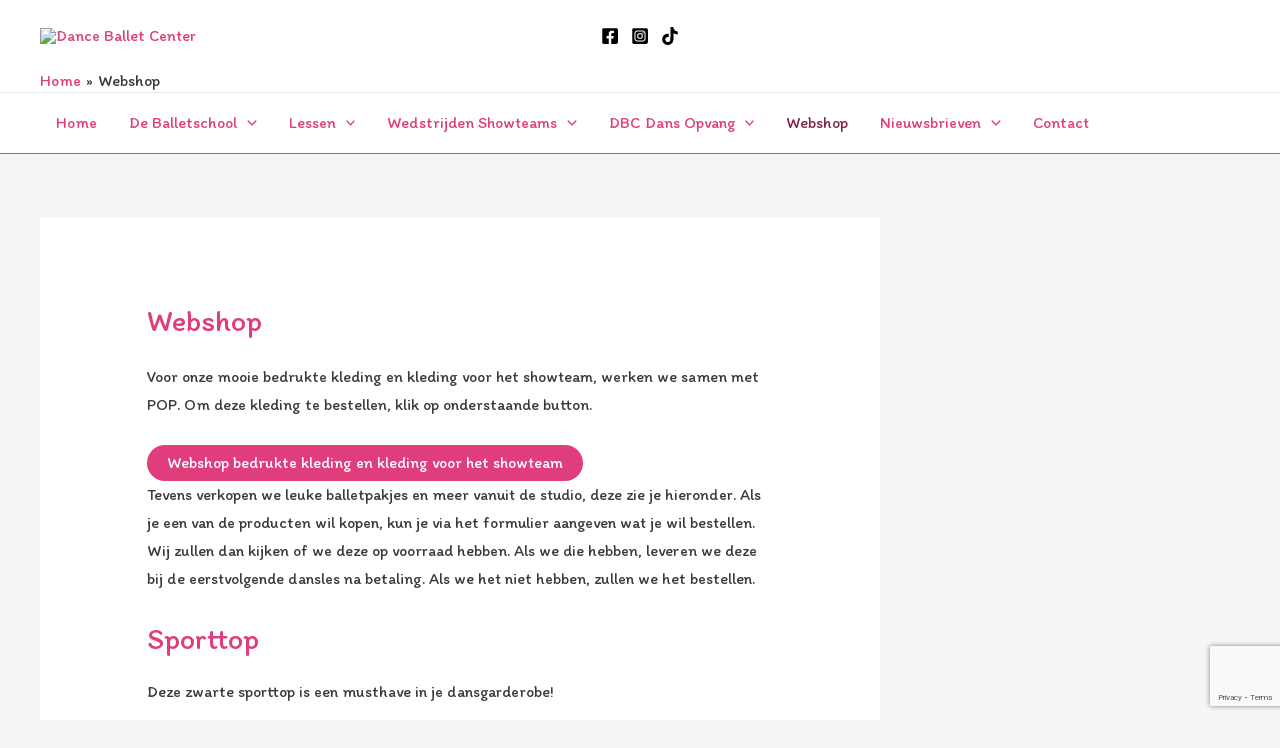

--- FILE ---
content_type: text/html; charset=utf-8
request_url: https://www.google.com/recaptcha/api2/anchor?ar=1&k=6Lcl1OErAAAAAKfOhqcNhHf1Qo9OCNJ0DhLBZVAy&co=aHR0cHM6Ly93d3cuZGFuY2ViYWxsZXRjZW50ZXIubmw6NDQz&hl=en&v=7gg7H51Q-naNfhmCP3_R47ho&size=invisible&anchor-ms=20000&execute-ms=15000&cb=r7qkwb4yfc68
body_size: 48357
content:
<!DOCTYPE HTML><html dir="ltr" lang="en"><head><meta http-equiv="Content-Type" content="text/html; charset=UTF-8">
<meta http-equiv="X-UA-Compatible" content="IE=edge">
<title>reCAPTCHA</title>
<style type="text/css">
/* cyrillic-ext */
@font-face {
  font-family: 'Roboto';
  font-style: normal;
  font-weight: 400;
  font-stretch: 100%;
  src: url(//fonts.gstatic.com/s/roboto/v48/KFO7CnqEu92Fr1ME7kSn66aGLdTylUAMa3GUBHMdazTgWw.woff2) format('woff2');
  unicode-range: U+0460-052F, U+1C80-1C8A, U+20B4, U+2DE0-2DFF, U+A640-A69F, U+FE2E-FE2F;
}
/* cyrillic */
@font-face {
  font-family: 'Roboto';
  font-style: normal;
  font-weight: 400;
  font-stretch: 100%;
  src: url(//fonts.gstatic.com/s/roboto/v48/KFO7CnqEu92Fr1ME7kSn66aGLdTylUAMa3iUBHMdazTgWw.woff2) format('woff2');
  unicode-range: U+0301, U+0400-045F, U+0490-0491, U+04B0-04B1, U+2116;
}
/* greek-ext */
@font-face {
  font-family: 'Roboto';
  font-style: normal;
  font-weight: 400;
  font-stretch: 100%;
  src: url(//fonts.gstatic.com/s/roboto/v48/KFO7CnqEu92Fr1ME7kSn66aGLdTylUAMa3CUBHMdazTgWw.woff2) format('woff2');
  unicode-range: U+1F00-1FFF;
}
/* greek */
@font-face {
  font-family: 'Roboto';
  font-style: normal;
  font-weight: 400;
  font-stretch: 100%;
  src: url(//fonts.gstatic.com/s/roboto/v48/KFO7CnqEu92Fr1ME7kSn66aGLdTylUAMa3-UBHMdazTgWw.woff2) format('woff2');
  unicode-range: U+0370-0377, U+037A-037F, U+0384-038A, U+038C, U+038E-03A1, U+03A3-03FF;
}
/* math */
@font-face {
  font-family: 'Roboto';
  font-style: normal;
  font-weight: 400;
  font-stretch: 100%;
  src: url(//fonts.gstatic.com/s/roboto/v48/KFO7CnqEu92Fr1ME7kSn66aGLdTylUAMawCUBHMdazTgWw.woff2) format('woff2');
  unicode-range: U+0302-0303, U+0305, U+0307-0308, U+0310, U+0312, U+0315, U+031A, U+0326-0327, U+032C, U+032F-0330, U+0332-0333, U+0338, U+033A, U+0346, U+034D, U+0391-03A1, U+03A3-03A9, U+03B1-03C9, U+03D1, U+03D5-03D6, U+03F0-03F1, U+03F4-03F5, U+2016-2017, U+2034-2038, U+203C, U+2040, U+2043, U+2047, U+2050, U+2057, U+205F, U+2070-2071, U+2074-208E, U+2090-209C, U+20D0-20DC, U+20E1, U+20E5-20EF, U+2100-2112, U+2114-2115, U+2117-2121, U+2123-214F, U+2190, U+2192, U+2194-21AE, U+21B0-21E5, U+21F1-21F2, U+21F4-2211, U+2213-2214, U+2216-22FF, U+2308-230B, U+2310, U+2319, U+231C-2321, U+2336-237A, U+237C, U+2395, U+239B-23B7, U+23D0, U+23DC-23E1, U+2474-2475, U+25AF, U+25B3, U+25B7, U+25BD, U+25C1, U+25CA, U+25CC, U+25FB, U+266D-266F, U+27C0-27FF, U+2900-2AFF, U+2B0E-2B11, U+2B30-2B4C, U+2BFE, U+3030, U+FF5B, U+FF5D, U+1D400-1D7FF, U+1EE00-1EEFF;
}
/* symbols */
@font-face {
  font-family: 'Roboto';
  font-style: normal;
  font-weight: 400;
  font-stretch: 100%;
  src: url(//fonts.gstatic.com/s/roboto/v48/KFO7CnqEu92Fr1ME7kSn66aGLdTylUAMaxKUBHMdazTgWw.woff2) format('woff2');
  unicode-range: U+0001-000C, U+000E-001F, U+007F-009F, U+20DD-20E0, U+20E2-20E4, U+2150-218F, U+2190, U+2192, U+2194-2199, U+21AF, U+21E6-21F0, U+21F3, U+2218-2219, U+2299, U+22C4-22C6, U+2300-243F, U+2440-244A, U+2460-24FF, U+25A0-27BF, U+2800-28FF, U+2921-2922, U+2981, U+29BF, U+29EB, U+2B00-2BFF, U+4DC0-4DFF, U+FFF9-FFFB, U+10140-1018E, U+10190-1019C, U+101A0, U+101D0-101FD, U+102E0-102FB, U+10E60-10E7E, U+1D2C0-1D2D3, U+1D2E0-1D37F, U+1F000-1F0FF, U+1F100-1F1AD, U+1F1E6-1F1FF, U+1F30D-1F30F, U+1F315, U+1F31C, U+1F31E, U+1F320-1F32C, U+1F336, U+1F378, U+1F37D, U+1F382, U+1F393-1F39F, U+1F3A7-1F3A8, U+1F3AC-1F3AF, U+1F3C2, U+1F3C4-1F3C6, U+1F3CA-1F3CE, U+1F3D4-1F3E0, U+1F3ED, U+1F3F1-1F3F3, U+1F3F5-1F3F7, U+1F408, U+1F415, U+1F41F, U+1F426, U+1F43F, U+1F441-1F442, U+1F444, U+1F446-1F449, U+1F44C-1F44E, U+1F453, U+1F46A, U+1F47D, U+1F4A3, U+1F4B0, U+1F4B3, U+1F4B9, U+1F4BB, U+1F4BF, U+1F4C8-1F4CB, U+1F4D6, U+1F4DA, U+1F4DF, U+1F4E3-1F4E6, U+1F4EA-1F4ED, U+1F4F7, U+1F4F9-1F4FB, U+1F4FD-1F4FE, U+1F503, U+1F507-1F50B, U+1F50D, U+1F512-1F513, U+1F53E-1F54A, U+1F54F-1F5FA, U+1F610, U+1F650-1F67F, U+1F687, U+1F68D, U+1F691, U+1F694, U+1F698, U+1F6AD, U+1F6B2, U+1F6B9-1F6BA, U+1F6BC, U+1F6C6-1F6CF, U+1F6D3-1F6D7, U+1F6E0-1F6EA, U+1F6F0-1F6F3, U+1F6F7-1F6FC, U+1F700-1F7FF, U+1F800-1F80B, U+1F810-1F847, U+1F850-1F859, U+1F860-1F887, U+1F890-1F8AD, U+1F8B0-1F8BB, U+1F8C0-1F8C1, U+1F900-1F90B, U+1F93B, U+1F946, U+1F984, U+1F996, U+1F9E9, U+1FA00-1FA6F, U+1FA70-1FA7C, U+1FA80-1FA89, U+1FA8F-1FAC6, U+1FACE-1FADC, U+1FADF-1FAE9, U+1FAF0-1FAF8, U+1FB00-1FBFF;
}
/* vietnamese */
@font-face {
  font-family: 'Roboto';
  font-style: normal;
  font-weight: 400;
  font-stretch: 100%;
  src: url(//fonts.gstatic.com/s/roboto/v48/KFO7CnqEu92Fr1ME7kSn66aGLdTylUAMa3OUBHMdazTgWw.woff2) format('woff2');
  unicode-range: U+0102-0103, U+0110-0111, U+0128-0129, U+0168-0169, U+01A0-01A1, U+01AF-01B0, U+0300-0301, U+0303-0304, U+0308-0309, U+0323, U+0329, U+1EA0-1EF9, U+20AB;
}
/* latin-ext */
@font-face {
  font-family: 'Roboto';
  font-style: normal;
  font-weight: 400;
  font-stretch: 100%;
  src: url(//fonts.gstatic.com/s/roboto/v48/KFO7CnqEu92Fr1ME7kSn66aGLdTylUAMa3KUBHMdazTgWw.woff2) format('woff2');
  unicode-range: U+0100-02BA, U+02BD-02C5, U+02C7-02CC, U+02CE-02D7, U+02DD-02FF, U+0304, U+0308, U+0329, U+1D00-1DBF, U+1E00-1E9F, U+1EF2-1EFF, U+2020, U+20A0-20AB, U+20AD-20C0, U+2113, U+2C60-2C7F, U+A720-A7FF;
}
/* latin */
@font-face {
  font-family: 'Roboto';
  font-style: normal;
  font-weight: 400;
  font-stretch: 100%;
  src: url(//fonts.gstatic.com/s/roboto/v48/KFO7CnqEu92Fr1ME7kSn66aGLdTylUAMa3yUBHMdazQ.woff2) format('woff2');
  unicode-range: U+0000-00FF, U+0131, U+0152-0153, U+02BB-02BC, U+02C6, U+02DA, U+02DC, U+0304, U+0308, U+0329, U+2000-206F, U+20AC, U+2122, U+2191, U+2193, U+2212, U+2215, U+FEFF, U+FFFD;
}
/* cyrillic-ext */
@font-face {
  font-family: 'Roboto';
  font-style: normal;
  font-weight: 500;
  font-stretch: 100%;
  src: url(//fonts.gstatic.com/s/roboto/v48/KFO7CnqEu92Fr1ME7kSn66aGLdTylUAMa3GUBHMdazTgWw.woff2) format('woff2');
  unicode-range: U+0460-052F, U+1C80-1C8A, U+20B4, U+2DE0-2DFF, U+A640-A69F, U+FE2E-FE2F;
}
/* cyrillic */
@font-face {
  font-family: 'Roboto';
  font-style: normal;
  font-weight: 500;
  font-stretch: 100%;
  src: url(//fonts.gstatic.com/s/roboto/v48/KFO7CnqEu92Fr1ME7kSn66aGLdTylUAMa3iUBHMdazTgWw.woff2) format('woff2');
  unicode-range: U+0301, U+0400-045F, U+0490-0491, U+04B0-04B1, U+2116;
}
/* greek-ext */
@font-face {
  font-family: 'Roboto';
  font-style: normal;
  font-weight: 500;
  font-stretch: 100%;
  src: url(//fonts.gstatic.com/s/roboto/v48/KFO7CnqEu92Fr1ME7kSn66aGLdTylUAMa3CUBHMdazTgWw.woff2) format('woff2');
  unicode-range: U+1F00-1FFF;
}
/* greek */
@font-face {
  font-family: 'Roboto';
  font-style: normal;
  font-weight: 500;
  font-stretch: 100%;
  src: url(//fonts.gstatic.com/s/roboto/v48/KFO7CnqEu92Fr1ME7kSn66aGLdTylUAMa3-UBHMdazTgWw.woff2) format('woff2');
  unicode-range: U+0370-0377, U+037A-037F, U+0384-038A, U+038C, U+038E-03A1, U+03A3-03FF;
}
/* math */
@font-face {
  font-family: 'Roboto';
  font-style: normal;
  font-weight: 500;
  font-stretch: 100%;
  src: url(//fonts.gstatic.com/s/roboto/v48/KFO7CnqEu92Fr1ME7kSn66aGLdTylUAMawCUBHMdazTgWw.woff2) format('woff2');
  unicode-range: U+0302-0303, U+0305, U+0307-0308, U+0310, U+0312, U+0315, U+031A, U+0326-0327, U+032C, U+032F-0330, U+0332-0333, U+0338, U+033A, U+0346, U+034D, U+0391-03A1, U+03A3-03A9, U+03B1-03C9, U+03D1, U+03D5-03D6, U+03F0-03F1, U+03F4-03F5, U+2016-2017, U+2034-2038, U+203C, U+2040, U+2043, U+2047, U+2050, U+2057, U+205F, U+2070-2071, U+2074-208E, U+2090-209C, U+20D0-20DC, U+20E1, U+20E5-20EF, U+2100-2112, U+2114-2115, U+2117-2121, U+2123-214F, U+2190, U+2192, U+2194-21AE, U+21B0-21E5, U+21F1-21F2, U+21F4-2211, U+2213-2214, U+2216-22FF, U+2308-230B, U+2310, U+2319, U+231C-2321, U+2336-237A, U+237C, U+2395, U+239B-23B7, U+23D0, U+23DC-23E1, U+2474-2475, U+25AF, U+25B3, U+25B7, U+25BD, U+25C1, U+25CA, U+25CC, U+25FB, U+266D-266F, U+27C0-27FF, U+2900-2AFF, U+2B0E-2B11, U+2B30-2B4C, U+2BFE, U+3030, U+FF5B, U+FF5D, U+1D400-1D7FF, U+1EE00-1EEFF;
}
/* symbols */
@font-face {
  font-family: 'Roboto';
  font-style: normal;
  font-weight: 500;
  font-stretch: 100%;
  src: url(//fonts.gstatic.com/s/roboto/v48/KFO7CnqEu92Fr1ME7kSn66aGLdTylUAMaxKUBHMdazTgWw.woff2) format('woff2');
  unicode-range: U+0001-000C, U+000E-001F, U+007F-009F, U+20DD-20E0, U+20E2-20E4, U+2150-218F, U+2190, U+2192, U+2194-2199, U+21AF, U+21E6-21F0, U+21F3, U+2218-2219, U+2299, U+22C4-22C6, U+2300-243F, U+2440-244A, U+2460-24FF, U+25A0-27BF, U+2800-28FF, U+2921-2922, U+2981, U+29BF, U+29EB, U+2B00-2BFF, U+4DC0-4DFF, U+FFF9-FFFB, U+10140-1018E, U+10190-1019C, U+101A0, U+101D0-101FD, U+102E0-102FB, U+10E60-10E7E, U+1D2C0-1D2D3, U+1D2E0-1D37F, U+1F000-1F0FF, U+1F100-1F1AD, U+1F1E6-1F1FF, U+1F30D-1F30F, U+1F315, U+1F31C, U+1F31E, U+1F320-1F32C, U+1F336, U+1F378, U+1F37D, U+1F382, U+1F393-1F39F, U+1F3A7-1F3A8, U+1F3AC-1F3AF, U+1F3C2, U+1F3C4-1F3C6, U+1F3CA-1F3CE, U+1F3D4-1F3E0, U+1F3ED, U+1F3F1-1F3F3, U+1F3F5-1F3F7, U+1F408, U+1F415, U+1F41F, U+1F426, U+1F43F, U+1F441-1F442, U+1F444, U+1F446-1F449, U+1F44C-1F44E, U+1F453, U+1F46A, U+1F47D, U+1F4A3, U+1F4B0, U+1F4B3, U+1F4B9, U+1F4BB, U+1F4BF, U+1F4C8-1F4CB, U+1F4D6, U+1F4DA, U+1F4DF, U+1F4E3-1F4E6, U+1F4EA-1F4ED, U+1F4F7, U+1F4F9-1F4FB, U+1F4FD-1F4FE, U+1F503, U+1F507-1F50B, U+1F50D, U+1F512-1F513, U+1F53E-1F54A, U+1F54F-1F5FA, U+1F610, U+1F650-1F67F, U+1F687, U+1F68D, U+1F691, U+1F694, U+1F698, U+1F6AD, U+1F6B2, U+1F6B9-1F6BA, U+1F6BC, U+1F6C6-1F6CF, U+1F6D3-1F6D7, U+1F6E0-1F6EA, U+1F6F0-1F6F3, U+1F6F7-1F6FC, U+1F700-1F7FF, U+1F800-1F80B, U+1F810-1F847, U+1F850-1F859, U+1F860-1F887, U+1F890-1F8AD, U+1F8B0-1F8BB, U+1F8C0-1F8C1, U+1F900-1F90B, U+1F93B, U+1F946, U+1F984, U+1F996, U+1F9E9, U+1FA00-1FA6F, U+1FA70-1FA7C, U+1FA80-1FA89, U+1FA8F-1FAC6, U+1FACE-1FADC, U+1FADF-1FAE9, U+1FAF0-1FAF8, U+1FB00-1FBFF;
}
/* vietnamese */
@font-face {
  font-family: 'Roboto';
  font-style: normal;
  font-weight: 500;
  font-stretch: 100%;
  src: url(//fonts.gstatic.com/s/roboto/v48/KFO7CnqEu92Fr1ME7kSn66aGLdTylUAMa3OUBHMdazTgWw.woff2) format('woff2');
  unicode-range: U+0102-0103, U+0110-0111, U+0128-0129, U+0168-0169, U+01A0-01A1, U+01AF-01B0, U+0300-0301, U+0303-0304, U+0308-0309, U+0323, U+0329, U+1EA0-1EF9, U+20AB;
}
/* latin-ext */
@font-face {
  font-family: 'Roboto';
  font-style: normal;
  font-weight: 500;
  font-stretch: 100%;
  src: url(//fonts.gstatic.com/s/roboto/v48/KFO7CnqEu92Fr1ME7kSn66aGLdTylUAMa3KUBHMdazTgWw.woff2) format('woff2');
  unicode-range: U+0100-02BA, U+02BD-02C5, U+02C7-02CC, U+02CE-02D7, U+02DD-02FF, U+0304, U+0308, U+0329, U+1D00-1DBF, U+1E00-1E9F, U+1EF2-1EFF, U+2020, U+20A0-20AB, U+20AD-20C0, U+2113, U+2C60-2C7F, U+A720-A7FF;
}
/* latin */
@font-face {
  font-family: 'Roboto';
  font-style: normal;
  font-weight: 500;
  font-stretch: 100%;
  src: url(//fonts.gstatic.com/s/roboto/v48/KFO7CnqEu92Fr1ME7kSn66aGLdTylUAMa3yUBHMdazQ.woff2) format('woff2');
  unicode-range: U+0000-00FF, U+0131, U+0152-0153, U+02BB-02BC, U+02C6, U+02DA, U+02DC, U+0304, U+0308, U+0329, U+2000-206F, U+20AC, U+2122, U+2191, U+2193, U+2212, U+2215, U+FEFF, U+FFFD;
}
/* cyrillic-ext */
@font-face {
  font-family: 'Roboto';
  font-style: normal;
  font-weight: 900;
  font-stretch: 100%;
  src: url(//fonts.gstatic.com/s/roboto/v48/KFO7CnqEu92Fr1ME7kSn66aGLdTylUAMa3GUBHMdazTgWw.woff2) format('woff2');
  unicode-range: U+0460-052F, U+1C80-1C8A, U+20B4, U+2DE0-2DFF, U+A640-A69F, U+FE2E-FE2F;
}
/* cyrillic */
@font-face {
  font-family: 'Roboto';
  font-style: normal;
  font-weight: 900;
  font-stretch: 100%;
  src: url(//fonts.gstatic.com/s/roboto/v48/KFO7CnqEu92Fr1ME7kSn66aGLdTylUAMa3iUBHMdazTgWw.woff2) format('woff2');
  unicode-range: U+0301, U+0400-045F, U+0490-0491, U+04B0-04B1, U+2116;
}
/* greek-ext */
@font-face {
  font-family: 'Roboto';
  font-style: normal;
  font-weight: 900;
  font-stretch: 100%;
  src: url(//fonts.gstatic.com/s/roboto/v48/KFO7CnqEu92Fr1ME7kSn66aGLdTylUAMa3CUBHMdazTgWw.woff2) format('woff2');
  unicode-range: U+1F00-1FFF;
}
/* greek */
@font-face {
  font-family: 'Roboto';
  font-style: normal;
  font-weight: 900;
  font-stretch: 100%;
  src: url(//fonts.gstatic.com/s/roboto/v48/KFO7CnqEu92Fr1ME7kSn66aGLdTylUAMa3-UBHMdazTgWw.woff2) format('woff2');
  unicode-range: U+0370-0377, U+037A-037F, U+0384-038A, U+038C, U+038E-03A1, U+03A3-03FF;
}
/* math */
@font-face {
  font-family: 'Roboto';
  font-style: normal;
  font-weight: 900;
  font-stretch: 100%;
  src: url(//fonts.gstatic.com/s/roboto/v48/KFO7CnqEu92Fr1ME7kSn66aGLdTylUAMawCUBHMdazTgWw.woff2) format('woff2');
  unicode-range: U+0302-0303, U+0305, U+0307-0308, U+0310, U+0312, U+0315, U+031A, U+0326-0327, U+032C, U+032F-0330, U+0332-0333, U+0338, U+033A, U+0346, U+034D, U+0391-03A1, U+03A3-03A9, U+03B1-03C9, U+03D1, U+03D5-03D6, U+03F0-03F1, U+03F4-03F5, U+2016-2017, U+2034-2038, U+203C, U+2040, U+2043, U+2047, U+2050, U+2057, U+205F, U+2070-2071, U+2074-208E, U+2090-209C, U+20D0-20DC, U+20E1, U+20E5-20EF, U+2100-2112, U+2114-2115, U+2117-2121, U+2123-214F, U+2190, U+2192, U+2194-21AE, U+21B0-21E5, U+21F1-21F2, U+21F4-2211, U+2213-2214, U+2216-22FF, U+2308-230B, U+2310, U+2319, U+231C-2321, U+2336-237A, U+237C, U+2395, U+239B-23B7, U+23D0, U+23DC-23E1, U+2474-2475, U+25AF, U+25B3, U+25B7, U+25BD, U+25C1, U+25CA, U+25CC, U+25FB, U+266D-266F, U+27C0-27FF, U+2900-2AFF, U+2B0E-2B11, U+2B30-2B4C, U+2BFE, U+3030, U+FF5B, U+FF5D, U+1D400-1D7FF, U+1EE00-1EEFF;
}
/* symbols */
@font-face {
  font-family: 'Roboto';
  font-style: normal;
  font-weight: 900;
  font-stretch: 100%;
  src: url(//fonts.gstatic.com/s/roboto/v48/KFO7CnqEu92Fr1ME7kSn66aGLdTylUAMaxKUBHMdazTgWw.woff2) format('woff2');
  unicode-range: U+0001-000C, U+000E-001F, U+007F-009F, U+20DD-20E0, U+20E2-20E4, U+2150-218F, U+2190, U+2192, U+2194-2199, U+21AF, U+21E6-21F0, U+21F3, U+2218-2219, U+2299, U+22C4-22C6, U+2300-243F, U+2440-244A, U+2460-24FF, U+25A0-27BF, U+2800-28FF, U+2921-2922, U+2981, U+29BF, U+29EB, U+2B00-2BFF, U+4DC0-4DFF, U+FFF9-FFFB, U+10140-1018E, U+10190-1019C, U+101A0, U+101D0-101FD, U+102E0-102FB, U+10E60-10E7E, U+1D2C0-1D2D3, U+1D2E0-1D37F, U+1F000-1F0FF, U+1F100-1F1AD, U+1F1E6-1F1FF, U+1F30D-1F30F, U+1F315, U+1F31C, U+1F31E, U+1F320-1F32C, U+1F336, U+1F378, U+1F37D, U+1F382, U+1F393-1F39F, U+1F3A7-1F3A8, U+1F3AC-1F3AF, U+1F3C2, U+1F3C4-1F3C6, U+1F3CA-1F3CE, U+1F3D4-1F3E0, U+1F3ED, U+1F3F1-1F3F3, U+1F3F5-1F3F7, U+1F408, U+1F415, U+1F41F, U+1F426, U+1F43F, U+1F441-1F442, U+1F444, U+1F446-1F449, U+1F44C-1F44E, U+1F453, U+1F46A, U+1F47D, U+1F4A3, U+1F4B0, U+1F4B3, U+1F4B9, U+1F4BB, U+1F4BF, U+1F4C8-1F4CB, U+1F4D6, U+1F4DA, U+1F4DF, U+1F4E3-1F4E6, U+1F4EA-1F4ED, U+1F4F7, U+1F4F9-1F4FB, U+1F4FD-1F4FE, U+1F503, U+1F507-1F50B, U+1F50D, U+1F512-1F513, U+1F53E-1F54A, U+1F54F-1F5FA, U+1F610, U+1F650-1F67F, U+1F687, U+1F68D, U+1F691, U+1F694, U+1F698, U+1F6AD, U+1F6B2, U+1F6B9-1F6BA, U+1F6BC, U+1F6C6-1F6CF, U+1F6D3-1F6D7, U+1F6E0-1F6EA, U+1F6F0-1F6F3, U+1F6F7-1F6FC, U+1F700-1F7FF, U+1F800-1F80B, U+1F810-1F847, U+1F850-1F859, U+1F860-1F887, U+1F890-1F8AD, U+1F8B0-1F8BB, U+1F8C0-1F8C1, U+1F900-1F90B, U+1F93B, U+1F946, U+1F984, U+1F996, U+1F9E9, U+1FA00-1FA6F, U+1FA70-1FA7C, U+1FA80-1FA89, U+1FA8F-1FAC6, U+1FACE-1FADC, U+1FADF-1FAE9, U+1FAF0-1FAF8, U+1FB00-1FBFF;
}
/* vietnamese */
@font-face {
  font-family: 'Roboto';
  font-style: normal;
  font-weight: 900;
  font-stretch: 100%;
  src: url(//fonts.gstatic.com/s/roboto/v48/KFO7CnqEu92Fr1ME7kSn66aGLdTylUAMa3OUBHMdazTgWw.woff2) format('woff2');
  unicode-range: U+0102-0103, U+0110-0111, U+0128-0129, U+0168-0169, U+01A0-01A1, U+01AF-01B0, U+0300-0301, U+0303-0304, U+0308-0309, U+0323, U+0329, U+1EA0-1EF9, U+20AB;
}
/* latin-ext */
@font-face {
  font-family: 'Roboto';
  font-style: normal;
  font-weight: 900;
  font-stretch: 100%;
  src: url(//fonts.gstatic.com/s/roboto/v48/KFO7CnqEu92Fr1ME7kSn66aGLdTylUAMa3KUBHMdazTgWw.woff2) format('woff2');
  unicode-range: U+0100-02BA, U+02BD-02C5, U+02C7-02CC, U+02CE-02D7, U+02DD-02FF, U+0304, U+0308, U+0329, U+1D00-1DBF, U+1E00-1E9F, U+1EF2-1EFF, U+2020, U+20A0-20AB, U+20AD-20C0, U+2113, U+2C60-2C7F, U+A720-A7FF;
}
/* latin */
@font-face {
  font-family: 'Roboto';
  font-style: normal;
  font-weight: 900;
  font-stretch: 100%;
  src: url(//fonts.gstatic.com/s/roboto/v48/KFO7CnqEu92Fr1ME7kSn66aGLdTylUAMa3yUBHMdazQ.woff2) format('woff2');
  unicode-range: U+0000-00FF, U+0131, U+0152-0153, U+02BB-02BC, U+02C6, U+02DA, U+02DC, U+0304, U+0308, U+0329, U+2000-206F, U+20AC, U+2122, U+2191, U+2193, U+2212, U+2215, U+FEFF, U+FFFD;
}

</style>
<link rel="stylesheet" type="text/css" href="https://www.gstatic.com/recaptcha/releases/7gg7H51Q-naNfhmCP3_R47ho/styles__ltr.css">
<script nonce="R7vDbJM_282QxFWYNQNc_g" type="text/javascript">window['__recaptcha_api'] = 'https://www.google.com/recaptcha/api2/';</script>
<script type="text/javascript" src="https://www.gstatic.com/recaptcha/releases/7gg7H51Q-naNfhmCP3_R47ho/recaptcha__en.js" nonce="R7vDbJM_282QxFWYNQNc_g">
      
    </script></head>
<body><div id="rc-anchor-alert" class="rc-anchor-alert"></div>
<input type="hidden" id="recaptcha-token" value="[base64]">
<script type="text/javascript" nonce="R7vDbJM_282QxFWYNQNc_g">
      recaptcha.anchor.Main.init("[\x22ainput\x22,[\x22bgdata\x22,\x22\x22,\[base64]/[base64]/bmV3IFpbdF0obVswXSk6Sz09Mj9uZXcgWlt0XShtWzBdLG1bMV0pOks9PTM/bmV3IFpbdF0obVswXSxtWzFdLG1bMl0pOks9PTQ/[base64]/[base64]/[base64]/[base64]/[base64]/[base64]/[base64]/[base64]/[base64]/[base64]/[base64]/[base64]/[base64]/[base64]\\u003d\\u003d\x22,\[base64]\x22,\x22KhAYw43Cm0/DusKzw5rCu8KhVhwzw65Nw4dZZnIrw73DnjjCpMK5LF7CiDPCk0vCq8K3A1kqL2gTwq/CtcOrOsK3wqXCjsKMIsKBY8OKfBzCr8ODDlvCo8OAGy1xw70SXjA4wopLwpAKLcOxwokew4PCrsOKwpIHEFPCpHBHCX7DhWHDusKHw7bDt8OSIMOewo7DtVh8w5xTS8KJw6Nud3TCgsKDVsKAwo0/wo1WS2w3BcOSw5nDjsOqQsKnKsOtw7jCqBQRw5bCosK0AcKTNxjDkkcSwrjDncKDwrTDm8Kvw5t8AsOYw5IFMMKyB0ASwqrDrzUgf3I+NjHDllTDsiFAYDfCuMO6w6dmQ8KPOBB2w490UsOawq9mw5XCtwcGdcONwrNnXMK3wrQbS11pw5gawqQKwqjDm8KCw5/Di39cw7Afw4TDpBMrQ8OlwrhvUsKPLFbCthPDlFoYS8KBXXLCuSZ0E8KRNMKdw43CjTDDuHMnwpUUwplcw610w5HDtMORw7/DlcKYSAfDlxs4Q2htIwIJwrdRwpkhwqxYw4twDCrCphDCvMKQwpsTw5hWw5fCk3Qkw5bCpRnDhcKKw4rCgG7DuR3CoMODBTFLB8OXw5pdwqbCpcOwwqEzwqZ2w6wVWMOhwrjDj8KQGUHCjsO3wr0Iw77DiT42w47Dj8K0BFojUR/CriNDasOxS2zDnMK0wrzCkCTCv8OIw4DCs8KcwoIcZsKwd8KWO8O9wrrDtGVSwoRWwpzCk3kzHcKud8KHcxzCoFUkKMKFwqrDtcO1DiMlCV3CpE/CoGbCiVk6K8OyfcO7R2fCi1DDuS/Dr2/DiMOkVsOcwrLCs8OCwpFoMAbDu8OCAMORwo/Co8K/MsKhVSZbZlDDv8OWK8OvCmgsw6xzw47DkSo6w6/DosKuwr0zw5QwWnQNHgxzwoRxwpnClkErTcKLw47CvSICIhrDjgpREMKAYsO9bzXDqcOYwoAcFcKxPiF6w68jw5/DpcOuFTfDjnPDncKDEGYQw7DCvMKRw4vCn8ORwrvCr3EEwqHCmxXClsOZBHZoUzkEwqrCvcO0w4bCucKMw5E7fTpjWWEiwoPCm27DgkrCqMOcw5XDhsKlR0zDgmXCq8OKw5rDhcKEwo86HQbCmAobKwTCr8O7P0/Cg1jCusOlwq3CsHYtaThYw7DDsXXCkgZXPWpow4TDvjJhSTBDLMKdYsO2LBvDnsKnVsO7w6EfTHRswrjCj8OFL8K2PjoHPsO1w7LCnS7CrUo1wp/Di8OIwonClcOPw5jCvMKrwpk+w5HCtcKxPcKswrDCvRdwwqIlTXrCnsKEw63Dm8K3KMOebXXDq8OkXxTDuFrDqsK/w5orAcKRw4XDglrCucKVdQlVFMKKY8OKwofDq8Krwoc8wqrDtFAww5zDosKxw5haG8OFecKtYmjClcODAsK3wrEaOXkNX8KBw75swqJyN8Kzd8KNw4fCpibCmsKFDMO+Ql3Dh8OITMKWDcOqwpZ4woDCiMOxdzV3Q8OsUxE7w51uw7JdczkAQMOyUD8/bsKCDxbDjEbDnMKCw5xRw5/CpsKew5PCjsK0U0suw6xVccKBHRXDoMKpwoBtc1huwqzCgz3DkzYRNcOuwptpwo9xX8KZQMO2wrPDiEoqRB98eEDDumbCgVjCkcO/wrXDhcK3GMK8JF1mwqvDqgEAOcKSw6bCuHwtJ2vDrxNswpNbIMKOKTHDssOdC8KaRxw+SR4CJ8K2PxvCpcOAw58/PVUQwqXCiV1vwqnDrMOyYB8QNAdKwpNawp7CocO1w7/CvBLDmcOpIMOdwr/[base64]/KGUNw4x2wrLCgTbDn8OREsOWDMK+wo7DvsKGPRofwpNOdXA8G8OXw5vCu1bDncK/woUbesKlIRw/[base64]/w7HCmQRqw7LCqcOmwpR/w6PCs8KzMHPCisOBT1Uyw5TCvMK9w6wTwr4Aw7bCmSFVwo3Dul1Qw5/CkcOgE8Kkwq0dc8K/wrFzw54/[base64]/wrXCsG4ow4bCk8KDw7hsOjDCmkVAGmHDjggYwqTDhlTCuEXCmS9vwqYkwpjCsHl1B0kWKMO2P2AdYsO4woIFw6c8w4oBwqQuRi/DqBBdDsOEL8Kvw6DCu8OGw5/Dr04yTsOTw7EoVMO0UkY5fWs4wpgtwqJwwqrDt8KgOMObw4DCg8O8WT0yKkvDlcOOwo91w696wp/Ch2TCvMOTw5EkwrzCvjrCrMOzFB9Cen7DhsOjbyoMw5fDvQ3CncObw4drPX8uwoUREMKKScOcw60owocaP8KFw6fCuMKMO8OhwrlOOzzDszFlM8KAXz3Ct3kCwobChj85w4UEYsKnP2nDuj/[base64]/woBVwrBNTSnDoGnCpBFRw4jDgsOUNMOTKEETwpMhwrjCsMKPwqDCncO4w63CnMKtwqJJw4s7GSgowrwORMOJw4jDvx1nLzEDdMOHwpPDqsOVMF/DlEDDqABCK8KBwr3DsMKMwrnCmW0OwoDCpsO6fcOXwr05Ax7Dh8OHbAJEw4rDqQrDmi9XwoFWPkpBeULDmWTCnMKhJA/ClMK9woASJcOkwpjDnMOWw7DCq8KTwpfCs0DCt1/DkcOmU0PCgcOZVjvDnsOEwqPCtk3DhsKPEy/CpMOIecKGwozDkzvCjAcEw75HdljDmMOnTcK/[base64]/[base64]/Di29GwrXCh0LCv0bDocKcXcO0PsO5ScOow7xzwrTDj1LCuMKow4xUw4QqGSEzwptnCk9tw6wVwpBow5Zuw6/DmcOYMsOAw4zChsObJMOAFgEoF8KxAyzDm1LDjCjChcKOIsOqJcO9wpYIw7nCmk3CrMOewpzDgMOtQmBtwrt7wpzDoMKIw4ImGVskWMKOLQXCk8O6QmvDhMK7V8KQZgzDhBMuasKtw5jCognDrMOoREcdwpoAwogVwoFxBX4Cwqp0w6TDjWFHWMKVZsKNwrZac0U/MEnChkMGwp/DvlDDg8KPcRjDosO/BcOZw7jCkcOKKMOULMOtGEbCmcOuATNEw447YcKGIMKvw5rDtCRRG2rDi1ULw4dowp4lOyMNNcKmX8K/[base64]/[base64]/[base64]/DuMODbWzDucOaw5YkYMONP8OVw4h8dFPDo8OuwrHDliXDisOBw5TCmC3DrcK2wpZyVXNrX2Asw7TCqMOwaTLCpxc7cMKxw7d4wqxNw5wAHjTCkcOtMAPCgsKPDsKww7PDiR0/w4TCrlc9wrBswpHDhyzDtsOMwo8FHMKIwoPDg8Ocw53CtMOiwrV4JV/DkBJXacOSwrbCv8K6w4/CkcKEw6rCp8KlKcOibBfCs8K+woBDF1RQKsOPelPCrsKcwoDCq8OZa8Kxwp/Cl3fDksKqwofDnkVWw6DCgMKpFsOBNsOEeENqGMKFRhFWGAbCkWVpw65wLS1+E8OKw6/DkXTDg3TDlcOgPsOkTcOAwp7CsMKTwpnCjxkOw51yw50kTF88wpLDpMK5E34sWMOxwqRcU8KHwrLCsyPDgMKmSMK9csK+eMKte8Kjw6JIwqcKw6crw4UVwpkZURjDmAXCo0law4kjw5VbOgfCt8K7wpTCkcO/GzXCuQXDi8Okwo/CujNow7vDicKlBsONRsOcwpDCtW5Nw5bChwjDr8OHwr/CksKlKcKzPAF2w5nCm3sJwrcWwrJqA2xcLXrDgMO2wo95SDFew5zCpQ/[base64]/PhLCrl0SwrjCu8O5DGLDuC9+w4hxXAZZbWrCpMODRiEjwpdowoEETyVPSnIrw6DDjMK0wqBtwqYiKi8vO8KgBDxoNcKLwrPCucK9YMOYIcO0w4nCpsKre8OdJsKwwpANw7A5w53Dm8Ktw6FnwqN3w5/[base64]/fyfDhcKPwrnCuTHCkAAZw7jDk8K4wqZ4w7lEwrfCrMKNwobDqUXDtMKowprClVBcwrFPw5MAw6vDmsKhSMK7w4EKM8OBccKJUhbDn8KJwqsMw5zClDzCgS0/WBXCtRQxwoTCnhtnNDDCpSzDo8O+XcKQwosxTx/[base64]/JMKaw5PDkD0QRmUmwoHDnsOENcKUPEF9IsOzwofDv8OQw5Bbw5TDlMKvLjHDtFZ4VQEIVsOgw6J7wqnDmnrDh8OVOsObI8OBfnpHw5pZaSpEdF9zw4Agw4bDj8O9PcKIwqfDkB/DksOSNsKPw5JZw45fwp8DWnlbfyvDsC1sVsKmwp9Jc3bDoMO3eQVkw6p7UcOkOcOGTy8Iw4M8BMOcw63CgsKAZ0zCi8ONWi87w4sAAChgd8O9wqrCoE8gKsOOw7DDr8KCwpvDp1LCuMOqw57Dk8OgcsOswpXCrMOcOsKYwpDDlsO9w5o/HcOhwqk0w4vCjTNjwrsCw4cUwpE/XwDCnxZ9w4o9dcOrQ8OHWcKrw6Z/E8KMfcKWw4XCkcOlG8K8w6zCkDI9WB/ChE/DjzPCiMKTwr9VwroXwp5lMcK/[base64]/Dk8KRwplsUCXDuGHCpCtLwr/DjcKfdsOPwp1iw6TCmMKNMV8GIsOgwrTCn8KMacKLSTvDkEo/[base64]/DhCnCu8K5wqYrJMOYKcK1w5XDo8KeUVUdw5DDn8OsK1E4c8OfOg/[base64]/[base64]/w7wgwrvDrcOJwqXCu8O5TT5/wqIzamzDjwPCq0zCimPDkR/CqMKDW0ohwqXCpEzDiAEzUx3DjMOWFcOdw7zCksKpD8OYw5XDj8Opw5JBUFA6RmAuUUUew57Dj8OWwpnCqW1ofCwXwqjCunxvX8OCUFxuZMOGJHUTXDbDg8OLwqgOP1TDj2rDvV/Cn8OIH8OHwr0QPsOjw4XDoEfCqjzCvj/[base64]/CgcOEIVdSw7/DlsObwrXDhcO6Bg4DTsKdw65oGG94wrcPLMK4dcKew4YpccKDMUIFRsORZ8K2w5PCkcKAw5gic8K4HjvCtsO/OzTCpMKQwo/CjFnDv8ONJ0YEJMKxw5rCtH1Uw5DDscOiXsOIwoF+CsKuEUrCjsKswr/CozTCkx4JwrMgTXIJwqfCiwFqw4dhw6HCgsKAw7HDrcOSDEk2wqNEwpJ8JcKGSE7CuwnCpFVMwqnDocKKFMKuP3Jtw7UWwobDuSpKWxcSejNbwrvDmMKsLcO/[base64]/[base64]/[base64]/CphjDoTvDmcKXACjDmG8jwo8EL8KrwroDw6xKTcKPLMODKS8cES9bw4Nww6bDrwHDnHdJw6DCksOHaikAesOFwqDCt3cqw6MJXsOLworCkMKFwpfDrF/CjVYYXANYBMOPJMKgPcOrZ8KCw7J5w5txwqUqa8Ogw6VpCsO8bFVuVcOfwq4Qw7nDglEvXyZuw6E9wrTCthYMwoDCu8OwVDRYI8K6GxHCgkrCtMOJeMOxLA7DiE/CnsOTcMKqwr5FwqrCnsKIAmLCmsOcdUBAwo1zaDjDnkrDuC7DnRvCn1Z3w6MEw6lJw65BwrIzwo/CsMO6ZcKGesKwwprCv8OLwoJcTsOqMl/[base64]/ChHtFw4QnwqgCw4vCnF7DosO8R3EWPMKWLURrYkDDnH9NJ8OPw60UcsOvdVnCv2xwEEvCkMOLw6LCmMOPw5nCjHHCi8KyOF3DhsOzw6TCscOJw69fMwQpw5BMfMKEwrU+w4EIBcKgMS7DjcK3w73DgMOpwq/Cjzh8w4d/OcO4w57CvCDDo8O2TsOyw5kcw6sZw69lwpJ3R1jDvEglw7dwdMKLw4cjGcKoY8KYA3V+woPDhUjCvQ7CpHzChz/Cj07CjQMLFnbDnU7DvkttdsOawrwTwpZbwo4QwqFuw6U+bcOSBGHDi15kVMKXwqcWIAxYw7AEb8KswoQ2w7/[base64]/Dv8ODw6jDpsOww75uZMOaf1AJD8KbRVQVFSNgw5fDhTp5wqJrwp5Rw6rDvzATwrjChT4rwql+woF5QQrDpsKHwo5Dw4p4BBlPw45mwq/[base64]/DmsO2w4EgS8OQwp7DhMKxEBEFRynDu38Pw49xG8Oje8OewoYpw5kFw67Co8OoA8KVw5JowoTCtcO6woNww7vCt3zDv8OMCl1Xwp7CqlQnL8KFZsOTwqzClcO+w53DmGbCpsKDfVgkw6LDmG7Cvm/DmnLDscKtwrcjwo/ClcOFwoh7QmdmKsO8Ykkkw4jCgQx5dzlVX8OMe8OQwpHDsAIOwp/CsDBmw6HDhsOhwq53wpPCnkHCq3HCsMKpYcKsDcO9w7dhwp5PwrDCrsOTdlwrVQzChcOGw7xXw4/Ciiwww74/EsKjwrzDm8KqPsKhwrbDocKKw6Erw6ZfFFFRwo84BBPCsQ/[base64]/Cn0TDjMO5w5orPHcRw6DDmsK3w7huCjNgw5bCoH/CmMOVUcKHw7jCj1lWwq9Cw6YfwqnCnMOjw6AYSwnDi2LDkAHCqsKSesKfwpwcw4nDtMOSOCvCiWHDh0PCkV/CmsOGbcOvMMKRMVXDrsKBw47CgsOLesKcw77Dp8OFUcKLWMKTfcOJwoFze8OEEsOIw4XCvcKiw6cfwoVEwr8Ow7MDw5TDqcKew5rCpcKyQD8IFhwIQBJuwokkw6LDs8Ogw6nCvBzCiMOJXGpmwq5kcXp6w4J4cGTDgAXCoXg6wr5Aw5Uzw4R/[base64]/Dv8OZw6rCg2rCncObY8OYw5IqwrnCkiYIVRAeO8KkFg8CFcOpGcK7YRnCnh3DnMKNYztkwrM6w591wrnDg8OudHQGS8KRwrfCmDTDuHnCkMKDwoPCuFlVTjB9wpRSwrPClW7Dq0HCqTRqwq3CmEnDu2XDmQjDuMK9w7wmw6J+V2jDmMKJw5IXw65/E8KQw6zDq8OGwrXCviZ2wrLCuMKAEMO+wpnDkcOyw7Zgw4zCt8K0w706woHCrMO/wrlcw5zCs0o1wo7Cl8KDw4Qqw5JPw5tdNMOPWT3DlGzDj8KGwoU/wq/[base64]/cHZ3w5bDl8OEw7vDvwAEwrJ/XT0Awpd4w4/CtmZTwoRpFsKjwpvDpcOPw6E4wqlWLcOLw7fCp8KgP8OMwpvDvWTCmhDCqsOswqrDrTMaMAhPwqHDkTrDocKTFgTCgCFrw57DlwDCvzdIwpdPwobDksKjwr1EwqvDs1LDvMObw746BxZow6sxKcKfw7rChU7DqHDCvSfCmMOhw79FwqnDn8KEwr/[base64]/DlStlw5IxwrXDrMKcw7LCsMOVD8Oow60ENcKKAcKhw6jDhzcdKSfDvifDmkfDq8Ouw5PDgMK8woxmw7AOXTTDkg7CpHPCuRDCtcOvw7dxHsKUwrx9e8KtE8OpQMO1w5zCoMKYw6NXwq4Nw77DoC51w6R/[base64]/[base64]/[base64]/CkQLCvj7CtsK5w6UIE8Kpwo7DsSoFLSrCo1jDlsKZwqLDsD4HwrbCg8O0FcKDNR5/[base64]/c8KGwqrCriY5wrQjSFPDmn7DnwoYwq88Fw/[base64]/f33CsivCskMnQD0NwqnDs1DCnjF1wq3ChRcQwpZfw6A6KsKzw7ldVhbDrMKAw6xhKSwYHsOSw6/DnksKFjvDuBzCgsOAwr4xw5DDoi/[base64]/[base64]/CuGRvw73CnMK6EMOsLsK0WwdDwq7DjTLDjl7Csmd4XsKFw6pKXwEKwpN4ZjDCvCcHa8KDwo7Cix8tw6/CjTvCiMObwoXCmwTCucKDY8KAw73CvAXDtMO4wqrCg0zDoil+wpAfwpdJJQrCusKiw4HDmMOsDcO+Hh/DiMONPTs3w78tTirDojDCnlEYFcOkcGnDgV/CvsKqw4nCmcKcKHc9wq/DkcKowqk/[base64]/CryvDrFHCo8O7ZxDCiMKwLg8Fw6HCqMKHwrFUf8Kvw5Qvw4IxwoM3GCd1TcKrwptXwp7CqnbDuMKYLSLCuHfDscK1wpgPRWhqFyrCo8OwQcKbT8KqbcOuw7Exwp/[base64]/[base64]/[base64]/CgV1KW1kBF8KMwrhTTcOnw5TDvFDDq8OYw5BpZ8OqeUvCpcOsJhc2aCsxwqdcwrEacF7DjcO7YAnDmsKHLFYKwrhBLMOQw4bCpijDnlXCvW/Dj8KewonCr8OPVMKCamfDsSt/wpp9QsOFw48JwrYDKMOKKDbDk8KrOcKBw5jDmMK8GWtGEsKlwqLDijBBwrfCghzCjMOYFMKBHAHDgzPDgw7ClsK4NkzDoCAPwq5MXExcesKAw4BJA8KkwqLCiG3CkXvCrcKqw7vDoxBzw4rDgg12M8Oww6zDqS/CiD1aw6bCqnIiwonCnsKEZsOsbMKSw4LCjG12dyTDrXdewqJhfALCnSMDwq7Ci8O9R1s3w4Rrwpx/wrk2wq4yasO+SsOPwqFcwpsXTU7DtWU8CcOlwrPCmBx5wrQVw7DDtMOQDcO4EcOZImQwwoN+wqDDmcOpOsK7N2hpBMKfBTXDjWbDm0fDkMKEQMObw4kvEcOaw7PCqUgSwpvCnsO0TsKCwozCo0/[base64]/DlsOTYTx0N8KoYj4NO2vClcO2w7XDiE/[base64]/Do8KeD8KbLMKCwp7Dj8KhWkvDmk3ChhU3w7XDlcOdZDrCtCgdRT7DnS4Mw5glEMOEXhvDtTnDnsOBTXgROF3CiCQfw4wDXHw0wrFxwq85d3LDjsKmw67Cn2p/bcKNI8OmbcKrBWgoO8KVbsKmwp4qw63Crx1uazTDtidldcKOLCBkDzN7F2MiLSzClXHClkLDpAwnwqgqw68oXcKiXwk1DMKAwqvCu8OLw7vDridcw4dGW8OuJMKfV0/CrgsCw6pzPjDDgAbCh8OWw6/CiExSXh/CgC5lf8O7woh1CWhoCmtqYkNVbXHCkUfDlcKJUwrCkxXDhR/DsBjDkg/CnjLCnwXCgMOeBsK+RE7DlsKfHk0jOUd5XG3CintvSRcIN8KCw4/CvsOMXcOVRMOsE8KSXxxUZW1Vw6bCm8OWEmlIw6vDhXHCjsOnw7nDtkrCsmQ6w5NbwpY9K8KjwrbDpHU1wqTDmmfCkMKmEcOpw5IDNsKtEAY9C8Okw4ZPwrbDmz/DnMOLw5HDrcKowqsBw6HCtErDlsKULcKzw6zCo8Opwp7DqE/[base64]/DscO/ZhXDkwTCuhM2f8KJwqTCjibChkvCgUTDrhLDt2TChkdJHX/DmcO5JsO5wpzDhcOdSCEVwrfDlMOAwrIiWgkwIcKJwp47MsOxw6kyw7PCr8KmL0cowpPCgAs4wqLDsVlHwq8jwrtZMGvCgcOwwqXCs8KXVXLCgUvCtcOOHsKpw5s4QkHDkgzDkAw6bMOiw4d1F8KNGynDg2zCr0ASwqhqFk7DucK3wqNpwqPDpWTDhEJ/HCtHGcKxcCsCw6BFNMObw4l5wpVQVwhxw40iw4TDi8OoNMOdw6bCng/DhkkAHV7CqcKMJDB8w7jCvSDCh8KNwrEncBzCmMOZM2XCi8ObGVkicsKuVsKtwrNqRWLCt8OMw57Dh3XCtsOPUcObYcKtW8OWRAUbBsKhwqDDuXkTwqMvWWbCqBzCrDvCpsOoUldDw47ClsKfw6vCosK7wpkawoQdw78tw4JhwpgCwo/DvMKhw49ew4V5MkrDiMKxwplBw7BMw6NgYsO2CcK5wrvCksKQw69lNVPDjcOYw6fCi0HDm8K/wrHCgsOmwqMCbsKTe8Kyd8KjfsKiwqc3YsO8SAUaw7jDpQp3w60Uw7jDmTbCk8OSQ8O4MxXDisKlw7fDpQcFwrYUEjwqw4oEfsOgP8KEw7JQJCZUwoNENyzCiGFCZcO0fxEMcMKTwojCii5XRMKBRMKdasOKdCXDo0XDn8KHw5/Dg8KVw7TCocO4SMKdwoA7ZcKPw4sJwp/[base64]/Dkptwq7CrMKOZ3xPN1HDlcOtw7YTw4HDiMKUG31CwrhHd8OjT8OkTz7DtTY/w7tdw5DDhcKhIsOMeUMXwrPChFFtw7PDjMKrwpXCgXQqfijCv8Ktw4ZTUHdJNMKyFAFdw6NywoA+VlLDosOdGMO4wqNow451wr8dw7lVwoglw4fCg0/[base64]/Cm2zDiVAkwqPCtsKZwpBuL8KXw5BKDsKAwqpeI8KFwr7Cs8KdeMOnPsKlw4jCnGbDusKuw7cBS8O6GMKTWMOjw5nCrcOvF8OEKSLDuCAaw5J0w5DDhMOHGsOIHsODOMO0N1MbWQHCmQTCmcK9LTRcwq0Jw7PDjglfHg/CukB6JcOgBcOxworCucOfwrTDtznCsSjCiVp8w7bDtTHChMONwqvDpCnDjcKiwpd8w7Fvw5ssw6orOQTCswLDo3Izw4XCtQ1SHcObwqg/wpVXD8KEw6TDjMOTIcKrw6rDtxDCkRrCuSvDlsKNHTslwqxUSWVdwrHDv3QEIQTChsKgHsKIIVfDv8OUVMOWZMK4TnjDnRrCv8OhTVQ0fMO+NMKCwrvDk0fDvWc/wp/DksO/X8OZw5bCjXfDq8OQw7nDgMKxP8O8wonDjwYPw4B0KcKhw6fDrXxwTXDDhwlnwq3ChsK6WsOEw5TCmcK2KsK7w7ZfD8O2ZMKyDMOoDUYcw4p8wptbw5cPwoXDgTdUw6lPEj3CgGxgwrDDlsOqShpbWyJ/BgfCl8Kjwr/Cp21Gw7UiTDF/JSVPwrAjVFcjPl4QM1HCkzZ6w7TDqyXClsK1w5fDvCJkIGgVwoDDgHDCv8O1w7cfw7NCw6LDocKVwpM9Cg3CmcKjw5J7wrRtwq7Cs8KXwpnDn1VxKCZowrYGN2AxBybCvsKvw6h+D0kVThIdw77CmmzDhj/DqyDCvAnDlcKbeCwjwprDrCBKw5/CkMOWFybDhcOVU8KHwrRySMKcw7NUOjDDgGvDn1bCmkFVwpVcw6RhdcK0w6ANwrJXNAd+w4/CsyvDqFgtw4RFRSzDn8K/MS4vwp8HecO2QsONwq3Dt8KreWN+wr03wroqK8Osw48/DMK+w50VRMOfwpVhQcOmwpoCHcOyVMO8PsO8SMKOc8OHYifCqsKMwrxSw7vDmGDCkX/CocO6wpQnUH8UB0DCt8ObwobDkCLCiMKyYsKfGRoCWcKcwqtQGMKnwpAHWsOWwrpBV8O9N8O6w5c4EsKXAsOxw6fCj3ZUw7QlSkHDm1XCkcKfwp/DkmtBICnDvMOGwqp9w4vCvMO7w53DiVvCqDQdHlkiCcOawoZ4O8OKw53CpMObQcKxCMO7wqR4worCkn3ChcKZKyg7BlXDqsKDB8KbwrLDk8OSNxXClQHCpHR/[base64]/[base64]/w6/DvcO5YsOUwr/DtsKXwpjClURKwo8tNcO/wo9/wohlw53CqsOnKUrCik/CgitMwpEKEcOKw4jDksKGbcOAwo3CnsKYw6hUEDfDrMKzwpTCs8OjV3nDv3tdwozDon0qw5fDlWjCkn4EZQVEA8ObegI5akzCuT3CucO0woDDlsOQB1HDiETCgExhWRTCnMKPw5V5w5p3wohbwpZucBLCglnDkMO+U8KOesOsRGYvwrzCoXE6wp3CqXfCpsOyQcO/[base64]/Cg2E0w4fDryFjwqjCmTLDrjt4w6fCsMO9dR/DiMK3c8Kmw6UvO8OGw6JJw5Rrwo7CgcKdwqQOZyzDssKbEHk5w5bCvgVME8OOHCPDqU8hQGzDv8KPSXLCssKFw6JIwrDDpMKgC8O5Xw3Dr8KTKnpRYm4EX8OVHnYIw4ghX8OYw7jCqndjKU/ChQfCoBwbVMKuw7hJW1MLTR7CkMKRw5gLJMKKV8O0eDxkw75UwpXCvxfCv8Oew7/DvMKAwp/DqzkRwqjClV0uwqXDjcKaQ8OOw7LCjsKSdG7Di8KTa8K5FMOew5RjOsKxbm7DiMObOzjDu8KjworCh8ObasKgw4rClQPCksKaWMO+wr1pDn7DqMKKDcK+wrFjwoY6w4kdPcOoDFF4wrxMw4c+DcKEwpHDh0gEXMO+GQpfw4DCssOdwrNGwrs/w6Y9w63DmMO6EMKjIcOTwqgrwr7Crl3DgMOHT31gVsOMFMK7DGhVVGvCncOKR8KBw64EEcKlwo88wrNDwqRlRcKKwr/Cu8OywpgGMsKQR8KobgjDocO9woHDm8K8wpHDvmpfIMKGwrrDslE/w5TDvcOtIsOgw6rCvMOoSX5lw73CoxgRwp/CoMKxK3c3XMK5eGPDnMKFwqjCjwdwLcOJByfDtMOgQEM2HcOgRXIQw7TCjTRSw4BLCS7DpsKawpbCoMOYw7rDkcOLSsO7w7fCqcK6aMOZw5rDrcKgwqHCsn0OD8KbwpXDlcKVw41mOyceYsO/w7/DmhZfw4t5wrrDmHt9w6fDu1jCn8Ohw5PDl8ObwrjCm8KEIMOVHcKXTcOhw6tSwoozw7N6w67DisOkw4gzJ8KnQ2zCtXXCuTPDj8K3w53Cj2bCuMKJVTtjeyDCtW/[base64]/w44Xwq3CrWV1IcOuw4bCrQxAw67Cv8OBECZuw4BAw6PDosKswo9MEcKhwp5BwqzCsMKNV8ODJ8K1wo0YKiHDuMKqw7dfCy3DrVPDtw9Bw4zCg3ISwrLDgMO2ccKnUyUHwr/CvMK2C0fCu8KQImXDjlPDoQ3DqWcGVMOKFcKzb8O3w65Vw44/wr3Dj8KVwoDCpTzCg8Kywr49wpPCmwLDo1USMzsFCx/CqcKCwoQiHMO/wplOw7AHwoQeIMKSw4fCp8OEXhpkO8Oqwrxlw7DCrg5OHsORWG3CtcO8KcOoVcOWw5Fpw6x6UsOHG8KACsOHw6/DhsKowo3CosO6PRHCosK/woM8w6bDlE95wqsow6jDhhdQw47CvEZnwpLDlsONBg45OsKEwrVeam7CsArDtsK/w6YmwozCl0XDisK/w7ILdSkXwppBw4zCs8KoUMKMw47DssO4w5cAw4HCjsO0wpwaNcKFwpIOw4DChRNUGENDworDsGcmw6rCrcKPCMOIwpxqDMOMfsOCwqgPw7jDnsOAwrbDrBLDg1jCsC7DmlLCqMOFYRXDucO+w7gyRw7Dv2zCmmbDgGrCkA8/w7nCs8O7f00Twrkhw5PDh8KXwpUiL8KCWsKDw45DwqwlXsOlw4XDjcOvw55bJcOubzbCkgnDocKgAEzCmDprK8O1wr9awovCqcKHJTXCnwc9HMKqJcK5Kycyw6ELNMOIJcKOZ8OYwqN/woxiRMO/w6YsCC8twqxbT8K0woZmw7hDw7rCsxdoXsKXwosuwpBMw4PCosOYw5HCvcOOasOERUQlwrB7OMKgw7/[base64]/DlWfCgMKuwowLTsKhQ8KIS3Q7w7Naw5Y9WX4VKsOOWH3DlzzCrsOPZCfCoxbCiEkqEsOIwq/[base64]/DmMOkw7jDmVYERsK0CsKFwqgnH2U9w6YwwrjDp8K5wrQbdSPCogfDkcKew4p2wrpswqzCryEJX8OzYBNIw4bDjHTDgsO/w7ASwo7CpsOzOXhfZcOnwqLDtsKqJsOUw758w6QUw5lHMcO2w4TCqMOqw6fCmcODwrYoMMOPMEPCmS41wqQ2w7sXX8KAMXtoEhfCusKhRx8IRGJwwp4dwqnCjgLCsWtLwr0mLcO5fsOIwoBnQcO2TGMVwqvCpcK0asOVwofDpUV4G8KGw6DCqsKqXnnDgsOXB8OWw5/Dk8Kwe8KAbMODwqLDu2kCw5YGw6vCvVJ5c8OCejB7wq/[base64]/w6g7AGfCmBDCq3JXBMOhw7jDrRVew5vCnMONO0ckw4vCqMOjTH/ComYpwpkDfsKMbsOAw5TCh3XDosOwwp3CpcK/[base64]/DtcKQBGccwoPCnsKcwqbDusKzS8KVw5szKFZtwpgVwqVbFmx5w5EVD8KVwoA6Cx3DvQp9UmDCsMKGw5XDsMONw4JbKlLCvBDDqATDlMOFchbCkBjCm8K/w5RdwqLCjMKKWMKBw7U+BgNKwqLDucK8VwBKMMOcRMOTK3rCl8Odw4BVE8O7KA0Mw7DCkMOPT8Obw4XCtELCoE4QbwYeU0vDvsKQwo/CjmEfR8OhGMKPw5/DrMOLD8Obw7YkE8OqwrYgwphIwrfCpsKsK8Kxwo/[base64]/w6vCtMOUXlXDkl7Di8Onwr0ebTXCr8Ozw7TCiMK4AsKPw7gNP1bCmlBVJATDgcOdMRzCulbDlB1Fwrt9QgTCtkwLw7vDtAsPwqHCnsO4w5LClRXDmcKswpNFwpvDt8Khw40/[base64]/[base64]/DMKvaybDjSXDqcOSw7UjPsKdNjFlZcK5wrHDhA7DqcKtW8OSwq3DjcOcwpwBTGzCtR3DuH0Ew4JFw63DrMKww4XDpsOtw4bDjVt2XsK2JFE2cx7Dv18mwpzCpHDCoFDDm8KgwqR2wpoJMsKAJcOHTsKkw5FNGhXClMKIw7tJAsOUSh/[base64]/[base64]/w6zDkcOswrdNF1jDjQEfwpTDvkvCkgRdwrvDu8KLEiXDoBfCoMOkCzPDkGrCqMOOMcOWXMKzw57Dv8KCwrcIw6zDrcO9VCbDsxjCo2bCn29qw4PDvGApVVQjFMOII8KVw5HDuMKIPsOvwpEUDMOZwrnDgsKqw7/DhMKywrvCqCfDhjbCuVB7NgvCgi3CmiXDuMOjCsKvfUcMKnXCuMONPnXDjsOOwqLDicOnJQUowrXDqT/Do8Omw5JBw4MSLsKpIcK2TMKzPiXDvknCuMO4HG18wq1Vwr10w5/DhnYiRmcRGsOTw4FeZmvCqcKQWMK0N8Ksw5AFw4PCrDDDgGXCiCXDksKlfMKEC1ZIGygbJ8OCM8O6A8KgMjEbwpLCs33Dn8KLRMKXwpHDpsOlw69KF8KqwofCrHvCs8Kxwp/DrC5TwpMDwqvCsMKYwq3CsWPDnUIgwrHChcKQwoMFwprDqQAxwr7CjVJmOcOtb8O2w4l1w6xJw7LCtsKQOCVZw75/[base64]\\u003d\x22],null,[\x22conf\x22,null,\x226Lcl1OErAAAAAKfOhqcNhHf1Qo9OCNJ0DhLBZVAy\x22,0,null,null,null,1,[21,125,63,73,95,87,41,43,42,83,102,105,109,121],[-1442069,650],0,null,null,null,null,0,null,0,null,700,1,null,0,\[base64]/tzcYADoGZWF6dTZkEg4Iiv2INxgAOgVNZklJNBoZCAMSFR0U8JfjNw7/vqUGGcSdCRmc4owCGQ\\u003d\\u003d\x22,0,0,null,null,1,null,0,0],\x22https://www.danceballetcenter.nl:443\x22,null,[3,1,1],null,null,null,1,3600,[\x22https://www.google.com/intl/en/policies/privacy/\x22,\x22https://www.google.com/intl/en/policies/terms/\x22],\x22O8IhtFsa4ijr5Wt6pejq/gW5uHwT/vGFaZsDbNP/GX0\\u003d\x22,1,0,null,1,1765971611219,0,0,[31],null,[174],\x22RC-TDx64L9gOyEDzA\x22,null,null,null,null,null,\x220dAFcWeA4LA9KZgQNNsHm9o3l679pGwK-fguA8SnTCqEcDogP4ebI1cEM9sylfr4tJbcdy4NRKNoHed_xTW3HCGZcMlZVwFtOOFA\x22,1766054411374]");
    </script></body></html>